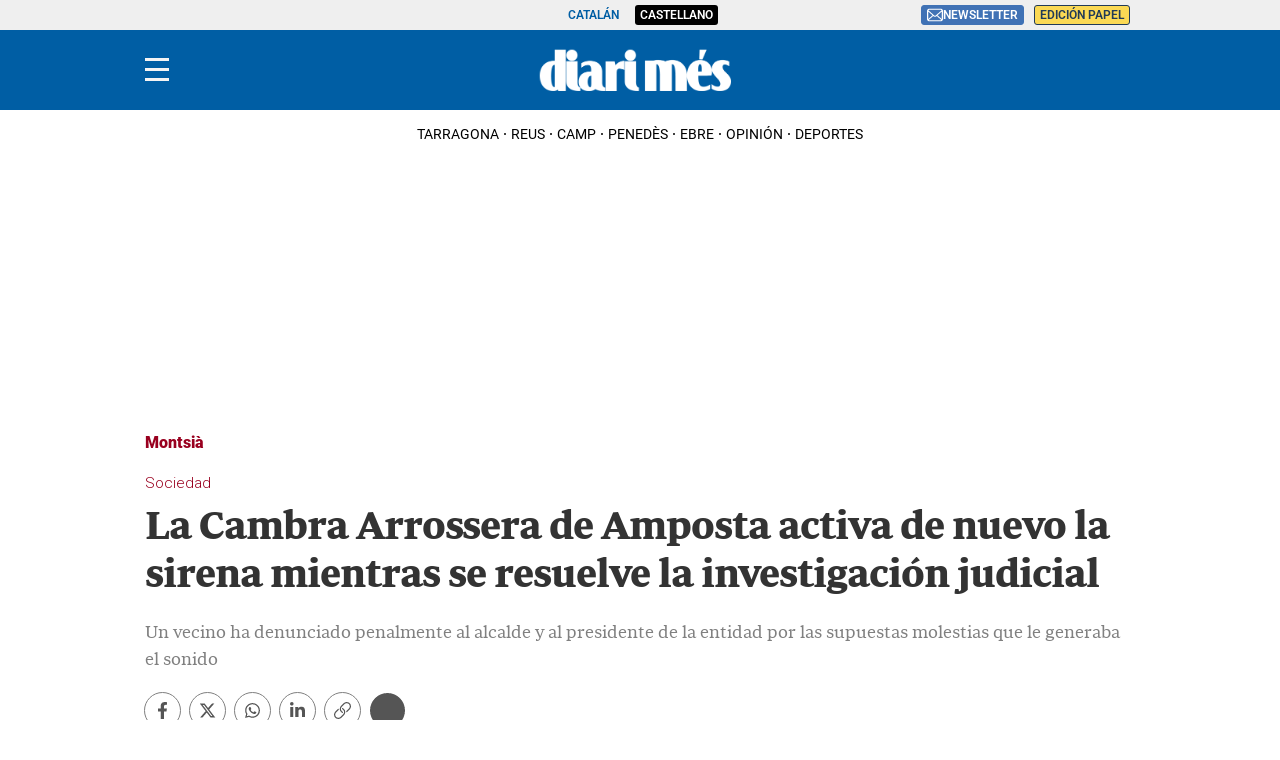

--- FILE ---
content_type: text/html; charset=UTF-8
request_url: https://www.diarimes.com/es/ebre/montsia/240409/cambra-arrossera-amposta-activa-nuevo-sirena-resuelve-investigacion-judicial_143094.html
body_size: 47533
content:
<!DOCTYPE html>
<html lang="es">

    <head>
        <meta http-equiv="Content-Type" content="text/html; charset=utf-8" />
        <meta name="viewport" content="width=device-width, initial-scale=1, maximum-scale=5.0">
                    

            
        
                                
            
              
    
                                                                
<title>La Cambra Arrossera de Amposta activa de nuevo la sirena mientras se resuelve la investigación judicial</title>
<meta name="title" content="La Cambra Arrossera de Amposta activa de nuevo la sirena mientras se resuelve la investigación judicial" />
<meta name="description" content="Un vecino ha denunciado penalmente al alcalde y el presidente de la entidad por|para las supuestas molestias que le generaba el sonido" />
<meta name="Keywords" content="castellano,cámara, arrocera, d, amposta, activa" />
<meta name="news_keywords" content="cámara, arrocera, d, amposta, activa" />
<link rel="canonical" href="https://www.diarimes.com/es/ebre/montsia/240409/cambra-arrossera-amposta-activa-nuevo-sirena-resuelve-investigacion-judicial_143094.html" />
<meta name="robots" content="index, follow,max-image-preview:large" />
<meta name="language" content="es" />
<meta name="date" content="2024-04-09T09:46:08Z"/>
<meta property="article:modified_time" content="2024-04-09T09:46:08Z" />
<meta property="article:published_time" content="2024-04-09T09:46:08Z" />
<meta name="DC.date.issued" content="2024-04-09T09:46:08Z"/>
<meta name="organization" content="Diari Més">
<meta property="article:section" content="Montsià" />
<meta property="article:author" content="ACN">

<meta property="fb:app_id" content="731129363698386">
<meta property="og:type" content="article" data-page-subject="true" />
<meta property="og:site_name" content="Diari Més"/>
<meta property="og:title" content="La Cambra Arrossera de Amposta activa de nuevo la sirena mientras se resuelve la investigación judicial" data-page-subject="true" />
<meta property="og:description" content="Un vecino ha denunciado penalmente al alcalde y al presidente de la entidad por las supuestas molestias que le generaba el sonido" data-page-subject="true" />
<meta property="og:image" content="https://imagenes.diarimes.com/files/og_thumbnail/uploads/2024/04/05/660ff12424ea1.webp" data-page-subject="true" />
<meta property="og:image:width" content="1200" />
<meta property="og:image:height" content="630" />
<meta property="og:article:published_time" content="2024-04-09T09:46:08Z" />
<meta property="og:locale" content="es"/>
<meta property="og:url" content="https://www.diarimes.com/es/ebre/montsia/240409/cambra-arrossera-amposta-activa-nuevo-sirena-resuelve-investigacion-judicial_143094.html" data-page-subject="true" />

<meta name="twitter:card" content="summary_large_image">
<meta name="twitter:site" content="@diarimes"/>
<meta name="twitter:creator" content="@diarimes"/>
<meta name="twitter:title" content="La Cambra Arrossera de Amposta activa de nuevo la sirena mientras se resuelve la investigación judicial" />
<meta name="twitter:description" content="Un vecino ha denunciado penalmente al alcalde y al presidente de la entidad por las supuestas molestias que le generaba el sonido" />
<meta name="twitter:image" content="https://imagenes.diarimes.com/files/og_thumbnail/uploads/2024/04/05/660ff12424ea1.webp" />
<meta name="twitter:image:alt" content="Un vecino ha denunciado penalmente al alcalde y al presidente de la entidad por las supuestas molestias que le generaba el sonido">
<meta name="twitter:image:src" content="https://imagenes.diarimes.com/files/og_thumbnail/uploads/2024/04/05/660ff12424ea1.webp">
<link rel="alternate" type="application/rss+xml" href="https://www.diarimes.com/es/rss/home.xml" />
<link rel="alternate" type="application/rss+xml" href="https://www.diarimes.com/es/rss/ebre/montsia.xml" />
                              <link href="https://www.diarimes.com/es/ebre/montsia/240409/cambra-arrossera-amposta-activa-nuevo-sirena-resuelve-investigacion-judicial_143094.html" rel="alternate" hreflang="es">
                                 <link href="https://www.diarimes.com/ca/ebre/montsia/240409/cambra-arrossera-d-amposta-activa-nou-sirena-mentre-resol-investigacio-judicial_143094.html" rel="alternate" hreflang="ca">
   <!-- Marfeel index meta-tags -->
<meta property="mrf:tags" content="layout:articulo" />
<meta property="mrf:tags" content="lastmodify:16" />
<meta property="mrf:tags" content="firma:ACN" />
<meta property="mrf:tags" content="fechapublicacion:2024-04-09" />
<meta property="mrf:tags" content="keyword:cámara;keyword:arrocera;keyword:d;keyword:amposta;keyword:activa" />
<meta property="mrf:tags" content="noticia_id:143094" />
<meta property="mrf:tags" content="mediatype:imagen" />
<meta property="mrf:tags" content="accesstype:abierto" />
<meta property="mrf:tags" content="seotag:" />
<meta property="mrf:tags" content="categoria:ebre" />
<meta property="mrf:tags" content="subcategoria:montsia" />
<meta property="mrf:tags" content="terciariacategoria:" />
<!-- end Marfeel index meta-tags -->
<link rel="preload" href="https://imagenes.diarimes.com/static/fonts/aeonikpro-bold-webfont.woff2" as="font" type="font/woff2" crossorigin>
<link rel="preload" href="https://imagenes.diarimes.com/static/fonts/PeriodicoText-Bd.woff2" as="font" type="font/woff2" crossorigin>
        
                    <link rel="stylesheet" type="text/css" href="/assets/screen.e98a7fa180dc6525a14e.css?1769082425"/>

                    <script type="application/ld+json">{"@context":"https:\/\/schema.org","@type":"NewsArticle","mainEntityOfPage":{"@type":"WebPage","@id":"https:\/\/www.diarimes.com\/es\/ebre\/montsia\/240409\/cambra-arrossera-amposta-activa-nuevo-sirena-resuelve-investigacion-judicial_143094.html"},"headline":"La Cambra Arrossera de Amposta activa de nuevo la sirena mientras se resuelve la investigaci\u00f3n judicial","alternativeHeadline":"Un vecino ha denunciado penalmente al alcalde y al presidente de la entidad <span class=\"revision\">por&nbsp;<\/span>las supuestas molestias que le generaba el sonido<br>","image":{"@type":"ImageObject","url":"https:\/\/imagenes.diarimes.com\/files\/og_thumbnail\/uploads\/2024\/04\/05\/660ff12424ea1.webp","width":1200,"height":630},"datePublished":"2024-04-09T11:46:08+02:00","dateModified":"2024-04-09T11:46:08+02:00","author":[{"@type":"Person","name":"ACN","jobTitle":"Journalist","url":"https:\/\/www.diarimes.com\/es\/autores\/acn-acn\/"}],"keywords":"","publisher":{"@type":"NewsMediaOrganization","name":"Diari M\u00e9s","url":"https:\/\/www.diarimes.com\/","logo":{"@type":"ImageObject","url":"https:\/\/imagenes.diarimes.com\/static\/img\/logo-diarimes-fons-blau.png","width":600,"height":135}},"description":"Un vecino ha denunciado penalmente al alcalde y el presidente de la entidad por|para las supuestas molestias que le generaba el sonido","articleSection":"Montsi\u00e0","articleBody":"El consejo rector de la Cambra Arrossera del Montsi\u00e0 decidi\u00f3 este lunes activar de nuevo la sirena horaria en las instalaciones de Amposta que un vecino ha denunciado penalmente a los juzgados por generarle, supuestamente, molestias..  El presidente de la entidad, \u00c0lex Morales, ha explicado que han tomado la decisi\u00f3n despu\u00e9s de que el Ayuntamiento les haya confirmado, de acuerdo con el informe del ingeniero municipal, que el aviso ac\u00fastico centenario no infringe ninguna normativa y a ra\u00edz de todas las muestras de apoyo&nbsp;vecinal recibidas. \u00abHemos decidido que, hasta que no haya ninguna resoluci\u00f3n judicial, la sirena volver\u00e1 a sonar cuatro veces al d\u00eda\u00bb, ha asegurado."}</script>
                    
      

    
    
                                                                
<script>
    var width = screen.width;
    function isMobileDevice(){
        if(typeof window.ontouchstart !== 'undefined' && width <= 1024){
            return 'mobile';
        }else{
            return 'desktop';
        }
    }
    var platform = isMobileDevice();

    function getCookie(name) {
        const value = `; ${document.cookie}`;
        const parts = value.split(`; ${name}=`);
        if (parts.length === 2) return parts.pop().split(';').shift();
    }

    dataLayer = (function(){
        var mediatypes = [];
                                                                                                        
        function getGenericModules(content, mediatypes){
            if(/Twitter/i.test(content)){
                if(mediatypes.indexOf("html_twitter") == -1)
                    mediatypes.push("html_twitter");
            }
            else if(/Facebook/i.test(content)){
                if(mediatypes.indexOf("html_facebook") == -1)
                    mediatypes.push("html_facebook");
            }
            else if(/Instagram/i.test(content)){
                if(mediatypes.indexOf("html_instagram") == -1)
                    mediatypes.push("html_instagram");
            }

            else if(/Flourish/i.test(content)){
                if(mediatypes.indexOf("html_flourish") == -1)
                    mediatypes.push("html_flourish");
            }
            else if(/Genially/i.test(content)){
                if(mediatypes.indexOf("html_genially") == -1)
                    mediatypes.push("html_genially");
            }
            else if(/Spotify/i.test(content)){
                if(mediatypes.indexOf("html_spotify") == -1)
                    mediatypes.push("html_spotify");
            }
            else if(/Tiktok/i.test(content)){
                if(mediatypes.indexOf("html_tiktok") == -1)
                    mediatypes.push("html_tiktok");
            }
            else{
                if(mediatypes.indexOf("html_embed") == -1)
                    mediatypes.push("html_embed");
            }
            return mediatypes;
        }

        
        
        if(1 >= 1 || 0 >= 1 || 0 >= 1)
            mediatypes.push("imagen");
        if(0 >= 1 || 0 >= 1)
            mediatypes.push("video");
        if(0 >= 1)
            mediatypes.push("galeria");
        if(0 >= 1)
            mediatypes.push("minuto_a_minuto");
        if(0 >= 1)
            mediatypes.push("h2");
        if(0 >= 1)
            mediatypes.push("cita");
        if(0 >= 1)
            mediatypes.push("encuesta");

                
        return [{
            "sponsored": "0",
            "ads_enabled": "1",
            "layout": "articulo",
            "categoria": "ebre",
            "subcategoria": "montsia",
            "terciariacategoria": "",
            "lastmodify": "16",
            "createdby": "16",
            "firma": "ACN",
            "fechapublicacion": "2024-04-09 11:46:08",
            "keyword": "",
            "noticia_id": "143094",
            "mediatype": mediatypes,
            "seotag": "",
            "user_logged": getCookie("cuser") ? 1 : 0,
            "user_id": getCookie("cuser") || "",
            "gaid": getCookie("_ga"),
            "su": getCookie("_SUIPROMETEO"),
            "fechadeactualizacion":"2024-04-09 11:44:04",
            "ga_page_host": "diarimes.com",
            'accesstype': "abierto",
            "idioma": "es",
            "platform": platform
        }];
    })();
</script>
<script type="text/javascript">   
    (function () {   
        window.Prometeo_now = Date.now();   
        let loaded = false;   
        const MEDIA_ID = "1201";   
        const USER_COOKIE = "cuser";
        
        function getCookie(name) {   
            const cookie = document.cookie   
            .split('; ')   
            .find((row) => row.startsWith(`${name}=`));   
            
            return cookie ? cookie.slice(name.length + 1) : null;   
        }

        const dataLayerObject = dataLayer && dataLayer[0] || {};   
        
        window._PROMETEO_MEDIA_CONFIG = window._PROMETEO_MEDIA_CONFIG || {};   
        window._PROMETEO_MEDIA_CONFIG.trackEvents = function(){};   
        
        window._PROMETEO_MEDIA_CONFIG.siteId = MEDIA_ID;   
        window._PROMETEO_MEDIA_CONFIG.author = dataLayerObject.firma || "" ;   
        window._PROMETEO_MEDIA_CONFIG.author_id = dataLayerObject.createdBy || "" ; 
        window._PROMETEO_MEDIA_CONFIG.publish_time = dataLayerObject.fechadeactualizacion || "";   
        window._PROMETEO_MEDIA_CONFIG.article_id = dataLayerObject.noticia_id || "";   
        window._PROMETEO_MEDIA_CONFIG.content_type = dataLayerObject.layout || "";   
        window._PROMETEO_MEDIA_CONFIG.section = dataLayerObject.categoria || "";   
        window._PROMETEO_MEDIA_CONFIG.category_3 = dataLayerObject.terciariacategoria ||"" ;   
        window._PROMETEO_MEDIA_CONFIG.tags = dataLayerObject.seotag ||"" ;   
        window._PROMETEO_MEDIA_CONFIG.actual_block = (dataLayerObject.layout == 'articulo') ? "block_1" || null : null;   
        window._PROMETEO_MEDIA_CONFIG.sub_section = dataLayerObject.subcategoria || "";   
        window._PROMETEO_MEDIA_CONFIG.accesstype = dataLayerObject.accesstype ||"";

        window._PROMETEO_MEDIA_CONFIG.userId = getCookie(USER_COOKIE);   
        window._PROMETEO_MEDIA_CONFIG.cuser = USER_COOKIE;   
        
        window._PROMETEO_MEDIA_CONFIG.thumbnail_image = document.querySelectorAll('meta[property="og:image"]')[0].content.replace(/\/files\/image_([^\/]*)\/files\/redes_([^\/]*)\//,"/files/image_640_480/") || "";   
        window._PROMETEO_MEDIA_CONFIG.url = window.location.href;
        function loadPrometeoScript() {   
            if (loaded) return;   
            
            var env = document.URL.includes("pr_debug") ? "beta" : "pro";   
            var e = document.createElement('script');   
            var n = document.getElementsByTagName('script')[0];   
            e.type = 'text/javascript';   
            e.async = true;   
            e.src = 'https://dkumiip2e9ary.cloudfront.net/js/prometeo-media/'+ env +'/prometeov2.js';   
            n.parentNode.insertBefore(e, n);   
            loaded = true;   
        }
        loadPrometeoScript();                    
    })();   
</script>
<script type="text/javascript">
window.didomiConfig = {
  languages: {
    enabled: ['es'],
    default: 'es'
  }
};
</script>
<script type="text/javascript">
   if (!window.didomiConfig) {
      window.didomiConfig = {};
   }
   if (!window.didomiConfig.notice) {
      window.didomiConfig.notice = {};
   }
   if (!window.didomiConfig.app) {
     window.didomiConfig.app = {};
   }

   // time in seconds pay to reject should be valid. In this example, one day in seconds is 86400.
   window.didomiConfig.app.deniedConsentDuration = 86400; 
   window.didomiConfig.notice.enable = false;
</script>
<script type="text/javascript">window.gdprAppliesGlobally=true;(function(){function a(e){if(!window.frames[e]){if(document.body&&document.body.firstChild){var t=document.body;var n=document.createElement("iframe");n.style.display="none";n.name=e;n.title=e;t.insertBefore(n,t.firstChild)}
else{setTimeout(function(){a(e)},5)}}}function e(n,r,o,c,s){function e(e,t,n,a){if(typeof n!=="function"){return}if(!window[r]){window[r]=[]}var i=false;if(s){i=s(e,t,n)}if(!i){window[r].push({command:e,parameter:t,callback:n,version:a})}}e.stub=true;function t(a){if(!window[n]||window[n].stub!==true){return}if(!a.data){return}
var i=typeof a.data==="string";var e;try{e=i?JSON.parse(a.data):a.data}catch(t){return}if(e[o]){var r=e[o];window[n](r.command,r.parameter,function(e,t){var n={};n[c]={returnValue:e,success:t,callId:r.callId};a.source.postMessage(i?JSON.stringify(n):n,"*")},r.version)}}
if(typeof window[n]!=="function"){window[n]=e;if(window.addEventListener){window.addEventListener("message",t,false)}else{window.attachEvent("onmessage",t)}}}e("__tcfapi","__tcfapiBuffer","__tcfapiCall","__tcfapiReturn");a("__tcfapiLocator");(function(e){
  var t=document.createElement("script");t.id="spcloader";t.type="text/javascript";t.async=true;t.src="https://sdk.privacy-center.org/"+e+"/loader.js?target="+document.location.hostname;t.charset="utf-8";var n=document.getElementsByTagName("script")[0];n.parentNode.insertBefore(t,n)})("6e7011c3-735d-4a5c-b4d8-c8b97a71fd01")})();</script>

            
        <script>
            !function(){window.hb_now=Date.now();var e=document.getElementsByTagName("script")[0],t="https://hb.20m.es/stable/config/xk.diarimes.com/desktop-mobile.min.js";window.location.search.match(/hb_test=true/)&&(t=t.replace("/stable/","/test/"));var n=document.createElement("script");n.async=!0,n.src=t,e.parentNode.insertBefore(n,e)}();
        </script>    
    
    <script type="text/javascript" src="https://www.gstatic.com/firebasejs/7.9.1/firebase-app.js" defer=""></script>
<script type="text/javascript" src="https://www.gstatic.com/firebasejs/7.9.1/firebase-messaging.js" defer=""></script>
<script type="text/javascript" async="" src="https://dkumiip2e9ary.cloudfront.net/js/prometeo-media/pro/prometeo-firebase.js"></script>
<script>
    document.addEventListener('DOMContentLoaded', function() {
        $('.c-header__aside--language__content .c-header__aside__link').map((i, e) => {
            var l = $(e).data('value');
            var k = $(`link[rel="alternate"][hreflang="${l === 'cat' ? 'ca' : l}"]`);
            k.length && $(e).attr('href', k.attr('href'));
        });  
    });
</script>
<!-- Google Tag Manager --> 
<script>
    (function(w,d,s,l,i){w[l]=w[l]||[];w[l].push({'gtm.start': new Date().getTime(),event:'gtm.js'});
    var f=d.getElementsByTagName(s)[0], j=d.createElement(s),dl=l!='dataLayer'?'&l='+l:'';
    j.async=true;j.src= 'https://www.googletagmanager.com/gtm.js?id='+i+dl;
    f.parentNode.insertBefore(j,f);
    })
    (window,document,'script','dataLayer','GTM-P3BNRJ4L');
</script>
<!-- End Google Tag Manager -->
    
        <script type="text/javascript" src="/assets/article.bundle.js?1769082425" defer></script>



    <script type="text/javascript">
!function(){"use strict";function e(e){var t=!(arguments.length>1&&void 0!==arguments[1])||arguments[1],c=document.createElement("script");c.src=e,t?c.type="module":(c.async=!0,c.type="text/javascript",c.setAttribute("nomodule",""));var n=document.getElementsByTagName("script")[0];n.parentNode.insertBefore(c,n)}!function(t,c){!function(t,c,n){var a,o,r;n.accountId=c,null!==(a=t.marfeel)&&void 0!==a||(t.marfeel={}),null!==(o=(r=t.marfeel).cmd)&&void 0!==o||(r.cmd=[]),t.marfeel.config=n;var i="https://sdk.mrf.io/statics";e("".concat(i,"/marfeel-sdk.js?id=").concat(c),!0),e("".concat(i,"/marfeel-sdk.es5.js?id=").concat(c),!1)}(t,c,arguments.length>2&&void 0!==arguments[2]?arguments[2]:{})}(window,3447,{} /*config*/)}();
</script>
<script async src="https://www.googletagmanager.com/gtag/js?id=GTM-PZHKVC6"></script> <script> window.dataLayer = window.dataLayer || []; function gtag(){dataLayer.push(arguments);} gtag('js', new Date()); gtag('config', 'GTM-PZHKVC6'); </script>
<script>
document.addEventListener('DOMContentLoaded', function() {
    const i = document.getElementsByClassName('img-tracking');
    if(i.length == 1 && i[0].getAttribute('src') == '')
        i[0].setAttribute('src', "/track/pageviews/article-" + _PROMETEO_MEDIA_CONFIG.article_id);
});
</script>
<script>
function fixLang(e) {
    let lang= $('html').attr('lang');
    let regex = /https:\/\/www\.diarimes\.com\/(?!es\/|ca\/)([^ ]+)/g;
    let fx = e.attr('href').replace(regex, 'https://www.diarimes.com/' + lang + '/$1');
    e.attr('href', fx);
    return fx;
}
document.addEventListener('DOMContentLoaded', function() {
    fixLang($('a.c-icon-facebook'));
    fixLang($('a.c-icon-twitter'));
    $('a.c-icon-whatsapp').map((i, e) => fixLang($(e)));
});
</script>
       <script type="text/javascript">
    window._taboola = window._taboola || [];
    let canonicalURL = window.location.href;
    const linkCanonical = document.querySelector('link[rel="canonical"]');
    
    if (linkCanonical) {
        canonicalURL = linkCanonical.getAttribute('href');
    }

    _taboola.push({
        article:'auto',
        url: canonicalURL
    });
    
    !function (e, f, u, i) {
        if (!document.getElementById(i)){
            e.async = 1;
            e.src = u;
            e.id = i;
            f.parentNode.insertBefore(e, f);
        }
    }(document.createElement('script'), document.getElementsByTagName('script')[0], '//cdn.taboola.com/libtrc/segrenetwork-diarimescomes/loader.js', 'tb_loader_script');
    
    if(window.performance && typeof window.performance.mark == 'function'){
        window.performance.mark('tbl_ic');
    }
</script>

                
                <script type="application/ld+json">[{"@context":"http:\/\/schema.org","@type":"BreadcrumbList","itemListElement":[{"@type":"ListItem","item":{"@id":"https:\/\/www.diarimes.com\/es","name":"Diari M\u00e9s","@type":"CollectionPage"},"position":1},{"@type":"ListItem","item":{"@id":"https:\/\/www.diarimes.com\/es\/ebre","name":"Ebre","@type":"CollectionPage"},"position":2},{"@type":"ListItem","item":{"@id":"https:\/\/www.diarimes.com\/es\/ebre\/montsia","name":"Montsi\u00e0","@type":"CollectionPage"},"position":3},{"@type":"ListItem","item":{"@id":"https:\/\/www.diarimes.com\/es\/ebre\/montsia\/240409\/cambra-arrossera-amposta-activa-nuevo-sirena-resuelve-investigacion-judicial_143094.html","name":"La Cambra Arrossera de Amposta activa de nuevo la sirena mientras se resuelve la investigaci\u00f3n judicial","@type":"ItemPage"},"position":4}]}]</script>
        <script type="text/javascript" src="/assets/video.bundle.js?1769082425" defer></script>
                            

        
<link rel="apple-touch-icon" sizes="180x180" href="/static/img/apple-touch-icon.png">
<link rel="icon" type="image/png" sizes="32x32" href="/static/img/favicon-32x32.png">
<link rel="icon" type="image/png" sizes="192x192" href="/static/img/android-chrome-192x192.png">
<link rel="icon" type="image/png" sizes="16x16" href="/static/img/favicon-16x16.png">
<link rel="preconnect" href="https://fonts.googleapis.com">
<link rel="preconnect" href="https://fonts.gstatic.com" crossorigin>
<link href="https://fonts.googleapis.com/css2?family=Merriweather:ital,wght@0,300;0,400;1,300;1,400;1,700&family=Roboto:wght@300&display=swap" rel="stylesheet">

<script type="text/javascript"src="https://cdns.gigya.com/js/gigya.js?apiKey=4_NCKVxUwzdZiPrg4Kt8o8qw" defer>{lang: 'es',sessionExpiration: -2,}</script>
<script type="application/ld+json">
{
    "@context":"http://schema.org",
    "@type":"NewsMediaOrganization",
    "url": "https://www.diarimes.com/",
    "name":"Diari Més",
    "image":{
        "@type":"ImageObject",
        "url":"https://imagenes.diarimes.com/static/img/logo-diarimes-fons-blau.png",
        "height":600,
        "width":137
    }
}
</script>
<script>

document.addEventListener("DOMContentLoaded", function(event) {

 

    var elem = document.getElementsByClassName('js-add-sticky');

 

    for (let index = 0; index < elem.length; index++) {

        elem[index].parentElement.parentElement.classList.add('u-sticky');

        elem[index].parentElement.parentElement.parentElement.classList.add("u-flex-grow");

        elem[index].parentElement.parentElement.parentElement.parentElement.classList.add("u-flex");

    }

 

  });

</script>
<style>
    @font-face {
        font-family: Periodico Display;
        src: local(PeriodicoDisplay-SmBdIt),
        url(https://imagenes.diarimes.com/static/fonts/PeriodicoDisplay-SmBdIt.woff2) format("woff2"),
        url(https://imagenes.diarimes.com/static/fonts/PeriodicoDisplay-SmBdIt.woff) format("woff"),
        url(https://imagenes.diarimes.com/static/fonts/PeriodicoDisplay-SmBdIt.ttf) format("truetype");
        font-weight: 600;
        font-style: italic;
        font-stretch: normal;
    }
 .c-header__gigya-link {padding:0 5px 10px 5px}
 .c-header .c-icon {padding:0;min-width:34px;}
 .c-header__aside__link--suscripcion:hover {background: #ffc65c;cursor:pointer;}
 @media (min-width: 768px){.c-detail__body>:not(.full) {max-width: 640px;}}
 .c-detail__comments {max-width: 640px;margin-left: auto;margin-right: auto;margin-top: 80px;}
 .c-error__cta {background-color:#054464;width: 150px;}
 .c-error__subtitle {font-size: 24px;padding-top: 20px;}
 .c-error__title {font-size: 40px;color:#005eac;}
 .c-error {padding-top: 40px;}
 .c-error__txt {max-width: 100%;} 
 .o-list .c-title {font-size: 26px;}
 .c-detail__media__credit {display:inline;}
 .c-detail__gallery__content__description {font-family: Merriweather,sans-serif;}
 .c-static__body p {padding:0px;}
 .c-static__body>h2 {padding-top: 20px;}
 .button-subscription {font-size: 16px;line-height: inherit;background-color: #4072b5;border: none;outline: none;cursor: pointer;padding: 3px;border-radius: 3px;color: #fff;}
 .c-footer {position: relative; clear: both; padding:20px; margin-top:20px; padding-bottom: 90px;}
 .c-footer .o-container { margin: 0 auto; max-width: 100%; display: flex; flex-direction: column; align-items: flex-start; padding:0; }
 .c-footer__top { display: flex; flex-direction: column; }			
 .c-footer__brand { display: flex; flex-direction: column; margin-bottom: 20px; color:#FFF; }
 .c-footer__info { margin-bottom:20px; }
 .c-footer__copyright {	margin-bottom:20px; flex-direction:column; align-items: flex-start;	}
 .c-footer__copyright__txt { font-size: 12px; line-height: 20px; font-family: "Merriweather", sans-serif; color:#FFF; }
 .c-footer__copyright__txt a { color:#FFF;	}
 .c-footer__share, .c-footer__app {	display: flex; flex-direction: row; align-items: center; width: 100%; gap:10px; }	
 .c-footer__share__nav { display: flex;	gap: 10px; width:100%; }
 .c-footer__share a { width: 26px; height: 26px; display: inline-block; color:#FFF; text-align: center; }
 .c-footer__share a svg { height:100%; }	
 .c-footer__share__item--twitter { transform: translate(-4px,0);	}		
 .c-footer__links { font-size: 14px;	line-height: 20px; width:100%; }
 .c-footer__nav { border-top: 1px solid #fff; padding: 20px; display: flex; flex-direction: column;	gap:20px; align-items: flex-start; justify-content:flex-start; }
 .c-footer__nav__title { font-weight: 700; text-transform: uppercase; }
 .c-footer__nav__list { display: flex; flex-direction: column; gap:5px; }
 .c-footer__nav a { color: #fff; display: block; font-family: "Merriweather", sans-serif; text-transform: none; }
.c-footer__colaborators .o-container { flex-direction: column; gap:10px; justify-content: flex-start; }
 .c-footer__colaborators .single-colaborators { display: flex; gap: 10px; max-width: 990px; flex-wrap: wrap; }

 @media (min-width: 768px) {
    .c-detail__body>:not(.full) {max-width: 670px;}
    .c-footer {	padding:40px 0 90px;}
    .c-footer .o-container { max-width:990px; flex-direction:row; }
    .c-footer__top { flex-direction: row; }
    .c-footer__info { width:45%; margin-bottom:0; }
    .c-footer__copyright { margin-bottom:36px; }
    .c-footer__share { padding-bottom:15px; }
    .c-footer__links { display:grid; grid-template-columns:repeat(3, 1fr); }
    .c-footer__nav { border-top: 0; }
    .c-footer__colaborators { display: flex; flex-direction: column; margin: 0 auto; justify-content: center; align-items: center; max-width: 990px; }
    .c-footer__colaborators .single-colaborators { display: flex; gap: 40px; max-width: 990px; flex-wrap: wrap; }
    .c-footer__colaborators .o-container { flex-direction: column; align-items: center; gap: 40px; }
    .c-footer__colaborators .o-container .biglogo { max-width: 500px; width: 100%; }
    .c-footer__app svg { height: 28px; }
    .c-footer__share__nav { gap: 7px; }
 }
.c-article--icon .c-article__thumb picture:before {cursor:pointer}
.c-article__title a:before{z-index:2;} 
.c-article.size-1 .c-article__title {--font-size: 42px;--line-height: 46px;}
.c-article.size-2 .c-article__title {--font-size: 40px;--line-height: 44px;}
.c-article.size-3 .c-article__title {--font-size: 38px;--line-height: 42px;}
.c-article.size-4 .c-article__title {--font-size: 36px;--line-height: 40px;}
.c-article.size-5 .c-article__title {--font-size: 34px;--line-height: 38px;}
.c-article.size-6 .c-article__title {--font-size: 32px;--line-height: 36px;}
.c-article.size-7 .c-article__title {--font-size: 30px;--line-height: 34px;}
.c-article.size-8 .c-article__title {--font-size: 28px;--line-height: 32px;}
.c-article.size-9 .c-article__title {--font-size: 26px;--line-height: 30px;}
.c-article.size-10 .c-article__title {--font-size: 24px;--line-height: 28px;}
.c-article.size-11 .c-article__title {--font-size: 22px;--line-height: 26px;}
.c-article.size-12 .c-article__title {--font-size: 20px;--line-height: 24px;}
.c-widget__sport {font-size:14px;}
.c-article--bg-color.bg-color-1 {--article-bg: #99001f;}
.c-article--bg-color.bg-color-4 {--article-bg: #dd6738;}
.c-article--opinion.size-10 .c-article__title {--font-size: 20px !important;--line-height: 24px;}
.opinio-listing .c-article__title .c-article__title {font-style: italic;}
.c-score__goal {font-size:14px;}
.c-detail__tags__title {line-height:normal;}
.c-article--lateral {--thumb-width: 140px;}
.c-article__related__title {font-size: 15px;}
</style>
            
<link rel="shortcut icon" type="image/x-icon" href="/favicon.ico">
<script>
(function () {
  const isDebug = window.location.search.includes('cuser_debug=true');
  const debugStyles = `display: inline-block; color: #fff; background: blue; padding: 1px 4px; border-radius: 3px`;

  const loginScreenSet = 'Default-RegistrationLogin';
  const loginStartScreen = 'gigya-login-screen';
  const registerStartScreen = 'gigya-register-screen';

  const profileUpdateScreenSet = 'Default-ProfileUpdate';
  const profileUpdateStartScreen = 'gigya-update-profile-screen';

  const loginContainerId = 'formLogin';

  const cookieName = 'cuser';
  const cookieDomain = '.diarimes.com';

  let UID = null;
  let profile = null;

  const debug = function (message) {
    if (!isDebug) return;
    console.log('%cCUSER', debugStyles, message);
  };

  const getUserData = function () {
    return profile
      ? {
          reg_id: UID,
          email: profile.email,
          firstName: profile.firstName || '',
          lastName: profile.lastName || '',
          gender: profile.gender || '',
        }
      : {};
  };

  const setClientEncrypt = function () {
    if (!window._PROMETEO_MEDIA_CONFIG || typeof window._PROMETEO_MEDIA_CONFIG.setClientEncript !== 'function') {
      document.addEventListener('prometeo_ready', setClientEncrypt);
      return;
    }

    const data = getUserData();
    window._PROMETEO_MEDIA_CONFIG.setClientEncript(data);
    debug(`Prometeo setClientEncript: ${JSON.stringify(data)}`);
  };

  const showLogin = function () {
    window.gigya.accounts.showScreenSet({
      startScreen: loginStartScreen,
      screenSet: loginScreenSet,
    });
  };

  const showRegister = function () {
    window.gigya.accounts.showScreenSet({
      startScreen: registerStartScreen,
      screenSet: loginScreenSet,
    });
  };

  const showProfileUpdate = function () {
    window.gigya.accounts.showScreenSet({
      startScreen: profileUpdateStartScreen,
      screenSet: profileUpdateScreenSet,
    });
  };

  const logout = function () {
    window.gigya.accounts.logout();
  };

  const showLoggedUser = function (account) {
    UID = account.UID;
    profile = account.profile;

    debug(`Logged user ${profile.email}`);

    document.cookie = `${cookieName}=${UID}; domain=${cookieDomain}; path=/; max-age=31536000`;
    setClientEncrypt();

    const formLogin = document.querySelector('#' + loginContainerId);
    if (formLogin) {
      formLogin.innerHTML = `
        <p class="c-header__gigya-username">Hola ${profile.username}</p>
        <button id="updateProfileBtn" class="c-header__gigya-link">Modificar mi perfil</button>
        <button id="logoutBtn" class="c-header__gigya-link">Salir</button>
      `;
    }

    const buttonUser = document.getElementById("gigyaLogin");
    if(buttonUser){
      buttonUser.innerHTML = `
        <svg xmlns="http://www.w3.org/2000/svg" xmlns:xlink="http://www.w3.org/1999/xlink" id="Capa_1" data-name="Capa 1" viewBox="0 0 21.98 18" style="width: 34px; height: 24px;">
          <defs>
            <style>.cls-1 {fill: url(#Degradado_sin_nombre_13);} .cls-2 {fill: url(#Degradado_sin_nombre_13-2);}</style>
            <linearGradient id="Degradado_sin_nombre_13" data-name="Degradado sin nombre 13" x1="3.98" y1="9" x2="21.98" y2="9" gradientUnits="userSpaceOnUse"><stop offset="0" stop-color="#57cc7c"/><stop offset=".15" stop-color="#67d07c"/><stop offset=".44" stop-color="#91dc7d"/><stop offset=".84" stop-color="#d4ef7e"/><stop offset="1" stop-color="#f2f87f"/></linearGradient>
            <linearGradient id="Degradado_sin_nombre_13-2" data-name="Degradado sin nombre 13" x1="0" y1="7.55" x2="6.92" y2="7.55" xlink:href="#Degradado_sin_nombre_13"/>
          </defs>
          <path class="cls-1" d="m12.98,9c2.49,0,4.5-2.01,4.5-4.5S15.47,0,12.98,0s-4.5,2.01-4.5,4.5c0,2.48,2.02,4.49,4.5,4.5Zm0,2.25c-2.98,0-9,1.52-9,4.5v2.25h18v-2.25c0-2.98-6.02-4.5-9-4.5Z"/>
          <path class="cls-2" d="m.25,7.8c.18,0,.37.01.55.05,1.41.29,2.36,1.43,2.41,2.87,0,.06,0,.11.03.16.07.1.16.15.28.11.15-.04.18-.16.19-.3.06-1.21.63-2.08,1.72-2.62.37-.18.77-.27,1.18-.28.19,0,.31-.1.31-.25,0-.15-.1-.24-.3-.25-1.06-.05-1.89-.51-2.46-1.41-.3-.46-.44-.97-.45-1.52,0-.12-.04-.22-.16-.27-.1-.04-.18-.01-.25.05-.07.06-.07.15-.08.24-.03.77-.3,1.44-.84,2-.56.58-1.26.87-2.06.9-.09,0-.18,0-.24.08-.06.07-.09.16-.05.25.04.11.13.16.24.16Z"/>
        </svg>
      `;
    }
  };

  const showAnonymousUser = function () {
    UID = null;
    profile = null;

    debug('Anonymous user');

    document.cookie = `${cookieName}=; domain=${cookieDomain}; path=/; max-age=0`;

    const formLogin = document.querySelector('#' + loginContainerId);
    if (formLogin) {
      formLogin.innerHTML = `
        <button id="registerBtn" class="c-header__gigya-link">Registrarse</button>
        <button id="loginBtn" class="c-header__gigya-link">Acceder</button>
      `;
    }

    const buttonUser = document.getElementById("gigyaLogin");
    if(buttonUser){
      buttonUser.innerHTML = `
        <svg xmlns="http://www.w3.org/2000/svg" xmlns:xlink="http://www.w3.org/1999/xlink" id="Capa_1" data-name="Capa 1"  viewBox="0 0 21.98 18" style="width: 34px; height: 24px;">
          <g fill="#ffffff">
            <path d="m12.98,9c2.49,0,4.5-2.01,4.5-4.5S15.47,0,12.98,0s-4.5,2.01-4.5,4.5c0,2.48,2.02,4.49,4.5,4.5Zm0,2.25c-2.98,0-9,1.52-9,4.5v2.25h18v-2.25c0-2.98-6.02-4.5-9-4.5Z"/>
          </g>
        </svg>
      `;
    }
  };

  const updateUserLoginStatus = function () {
    window.gigya.accounts.getAccountInfo({
      callback: function getAccountInfoResponse(response) {
        response.errorCode === 0 ? showLoggedUser(response) : showAnonymousUser();
      },
      extraProfileFields: 'username',
    });
  };

  document.addEventListener('DOMContentLoaded', function () {
    const formLogin = document.querySelector('#' + loginContainerId);
    if (formLogin) {
      formLogin.addEventListener('click', function (e) {
        if (e.target.id === 'registerBtn') return showRegister();
        if (e.target.id === 'loginBtn') return showLogin();
        if (e.target.id === 'updateProfileBtn') return showProfileUpdate();
        if (e.target.id === 'logoutBtn') return logout();
      });
    }

    window.gigya.accounts.addEventHandlers({
      onLogin: updateUserLoginStatus,
      onLogout: showAnonymousUser,
    });

    updateUserLoginStatus();
  });
})();
</script>
    </head>
    <body     class="article-page"
>
                    <!-- Google Tag Manager (noscript) -->
<noscript><iframe src="https://www.googletagmanager.com/ns.html?id=GTM-PZHKVC6"
height="0" width="0" style="display:none;visibility:hidden"></iframe></noscript>
<!-- End Google Tag Manager (noscript) -->
                            <div id="x01" class="c-add-wall c-add-wall-top henneoHB_desktop henneoHB_mobile"></div>
        
                                                    
<header class="c-header">
    <aside class="c-header__aside c-header__aside--language">
        <div class="o-container">
            <div class="c-header__aside--language__content">
                                <a class="c-header__aside__link" data-value="cat" href="/ca/ebre/montsia/"><span>Catalán</span></a>
                <a class="c-header__aside__link active" data-value="es" href=""><span>Castellano</span></a>
                  
            </div>

            <div class="c-header__aside--links__content">
                <a class="c-header__aside__link c-header__aside__link--newsletter" href="https://www.diarimes.com/es/newsletters.html">
                    <span class="c-header__aside__icon">
                        <svg height="16" xmlns="http://www.w3.org/2000/svg" xmlns:xlink="http://www.w3.org/1999/xlink" version="1.1" id="_x32_" viewBox="0 0 512 512" xml:space="preserve">
                            
                            <g>
                                <path fill="white" d="M510.678,112.275c-2.308-11.626-7.463-22.265-14.662-31.054c-1.518-1.915-3.104-3.63-4.823-5.345   c-12.755-12.818-30.657-20.814-50.214-20.814H71.021c-19.557,0-37.395,7.996-50.21,20.814c-1.715,1.715-3.301,3.43-4.823,5.345   C8.785,90.009,3.63,100.649,1.386,112.275C0.464,116.762,0,121.399,0,126.087V385.92c0,9.968,2.114,19.55,5.884,28.203   c3.497,8.26,8.653,15.734,14.926,22.001c1.59,1.586,3.169,3.044,4.892,4.494c12.286,10.175,28.145,16.32,45.319,16.32h369.958   c17.18,0,33.108-6.145,45.323-16.384c1.718-1.386,3.305-2.844,4.891-4.43c6.27-6.267,11.425-13.741,14.994-22.001v-0.064   c3.769-8.653,5.812-18.171,5.812-28.138V126.087C512,121.399,511.543,116.762,510.678,112.275z M46.509,101.571   c6.345-6.338,14.866-10.175,24.512-10.175h369.958c9.646,0,18.242,3.837,24.512,10.175c1.122,1.129,2.179,2.387,3.112,3.637   L274.696,274.203c-5.348,4.687-11.954,7.002-18.696,7.002c-6.674,0-13.276-2.315-18.695-7.002L43.472,105.136   C44.33,103.886,45.387,102.7,46.509,101.571z M36.334,385.92V142.735L176.658,265.15L36.405,387.435   C36.334,386.971,36.334,386.449,36.334,385.92z M440.979,420.597H71.021c-6.281,0-12.158-1.651-17.174-4.552l147.978-128.959   l13.815,12.018c11.561,10.046,26.028,15.134,40.36,15.134c14.406,0,28.872-5.088,40.432-15.134l13.808-12.018l147.92,128.959   C453.137,418.946,447.26,420.597,440.979,420.597z M475.666,385.92c0,0.529,0,1.051-0.068,1.515L335.346,265.221L475.666,142.8   V385.92z"/>
                            </g>
                        </svg>
                        Newsletter
                    </span>
                </a>
                <a class="c-header__aside__link c-header__aside__link--suscripcion" href="https://www.diarimes.com/es/edicion-papel/">
                    <span>Edición papel</span>
                </a>                   
            </div>      
        </div>
    </aside>
    <div class="o-container">
     <button class="c-header__nav-btn" data-type="menu" aria-label="Menu" >
            <div class="hamburger-box">
                <div class="hamburger-inner"></div>
            </div>
            <span class="sr-only">Menú</span>

        </button>
               <span class="c-header__brand">
                   <a href="https://www.diarimes.com" title="Diari Més" class="c-header__brand">
                 <svg xmlns="http://www.w3.org/2000/svg" xmlns:xlink="http://www.w3.org/1999/xlink" width="191" height="42" viewBox="0 0 980 215">
                    <image id="Capa_1" data-name="Capa 1" x="2" y="2" width="100%" height="100%" xlink:href="[data-uri]" style="&#10;    fill: red;&#10;"/>
                </svg>
                <span class="sr-only">Diari Més</span>  
            </a>
               </span>
               <div class="c-header__user">
            <div style="display: none" id="gigyaContainer" class="c-header__gigya">
                <div id="formLogin"></div>
            </div>
            <button class="c-icon" id="gigyaLogin">
                <span class="sr-only">Login</span>
            </button>
        </div>

        <script src="https://ajax.googleapis.com/ajax/libs/jquery/3.6.3/jquery.min.js"></script>
        <script>
            $(document).ready(function(){
                $("#gigyaLogin").click(function(){
                    $("#gigyaContainer").toggle();
                });
            });
        </script>
    </div>
</header>
<div class="c-header__nav-bottom-container">
    <div><nav class="c-header__nav c-header__nav-bottom">
    
<a href="https://www.diarimes.com/es/tarragona/" title="Tarragona">TARRAGONA</a><a href="https://www.diarimes.com/es/reus/" title="Reus">REUS</a><a href="https://www.diarimes.com/es/camp-tarragona/" title="Camp de Tarragona">CAMP</a><a href="https://www.diarimes.com/es/penedes/" title="Penedès">PENEDÈS</a><a href="https://www.diarimes.com/es/ebre/" title="Ebre">EBRE</a><a href="https://www.diarimes.com/es/opinion/" title="Opinión">OPINIÓN</a><a href="https://www.diarimes.com/es/deportes/" title="Deportes">DEPORTES</a></nav></div>
</div>

                <nav class="c-nav">
            <div class="o-container">
                                    <div><div class="c-nav__wrap">
    <form action="/es/search/" class="c-nav__wrap__search" target="_top">
        <input type="text" name="query" id="search_input" placeholder="Buscar...">
        <button class="btn" type="submit">
            <span>Buscar</span>
        </button>
    </form>
    <div class="c-nav__wrap__menu" aria-label="Menú principal" role="navigation" itemscope="itemscope" itemtype="https://schema.org/SiteNavigationElement">
        <ul role="menu">
            
            
            
            
            
        <li class="c-nav__highlight " itemprop="name" role="menuitem">
            
                
            <a class="c-nav__hightlight__item " itemprop="url" href="https://www.diarimes.com/es/edicion-papel/" title="Edición papel" aria-label="Edición papel">Edición papel</a></li><li class="c-nav__wrap__menu__item " itemprop="name" role="menuitem">
            
                
            <a itemprop="url" href="https://www.diarimes.com/es/tarragona/" title="Tarragona" aria-label="Tarragona">Tarragona</a></li><li class="c-nav__wrap__menu__item " itemprop="name" role="menuitem">
            
                
            <a itemprop="url" href="https://www.diarimes.com/es/reus/" title="Reus" aria-label="Reus"><span>Reus</span></a></li><li class="c-nav__wrap__menu__item " itemprop="name">
            
                <div>
                    
                <a itemprop="url" href="https://www.diarimes.com/es/camp-tarragona/" title="Camp de Tarragona" aria-label="Camp de Tarragona">Camp de Tarragona</a></div>
                <button class="c-nav__wrap__menu__btn first-level" aria-label="Abrir">
                    <svg xmlns="http://www.w3.org/2000/svg" viewbox="0 0 256 512" width="20" height="20">
    <path fill="currentColor" d="M64 448c-8.188 0-16.38-3.125-22.62-9.375c-12.5-12.5-12.5-32.75 0-45.25L178.8 256L41.38 118.6c-12.5-12.5-12.5-32.75 0-45.25s32.75-12.5 45.25 0l160 160c12.5 12.5 12.5 32.75 0 45.25l-160 160C80.38 444.9 72.19 448 64 448z"></path>
</svg>
                    <span class="sr-only">Abrir</span>
                </button>
                <ul class="c-nav__wrap__menu__subitem" itemscope="navigation" itemtype="https://schema.org/SiteNavigationElement">
                    
                <li itemprop="name" role="menuitem">
                        
                    <a itemprop="url" href="https://www.diarimes.com/es/camp-tarragona/alt-camp/" title="Camp de Tarragona-Alt Camp" aria-label="Alt Camp"><span>Alt Camp</span></a></li><li itemprop="name" role="menuitem">
                        
                    <a itemprop="url" href="https://www.diarimes.com/es/camp-tarragona/conca-barbera/" title="Camp de Tarragona-Conca de Barberà" aria-label="Conca de Barberà"><span>Conca de Barberà</span></a></li><li itemprop="name" role="menuitem">
                        
                    <a itemprop="url" href="https://www.diarimes.com/es/camp-tarragona/tarragones/" title="Camp de Tarragona-Tarragonés" aria-label="Tarragonès"><span>Tarragonès</span></a></li><li itemprop="name" role="menuitem">
                        
                    <a itemprop="url" href="https://www.diarimes.com/es/camp-tarragona/baix-camp/" title="Camp de Tarragona-Baix Camp" aria-label="Baix Camp"><span>Baix Camp</span></a></li><li itemprop="name" role="menuitem">
                        
                    <a itemprop="url" href="https://www.diarimes.com/es/camp-tarragona/priorat/" title="Camp de Tarragona-Priorat" aria-label="Priorat"><span>Priorat</span></a></li></ul>
            </li><li class="c-nav__wrap__menu__item " itemprop="name">
            
                <div>
                    
                <a itemprop="url" href="https://www.diarimes.com/es/penedes/" title="Penedès" aria-label="Penedès"><span>Penedès</span></a></div>
                <button class="c-nav__wrap__menu__btn first-level" aria-label="Abrir">
                    <svg xmlns="http://www.w3.org/2000/svg" viewbox="0 0 256 512" width="20" height="20">
    <path fill="currentColor" d="M64 448c-8.188 0-16.38-3.125-22.62-9.375c-12.5-12.5-12.5-32.75 0-45.25L178.8 256L41.38 118.6c-12.5-12.5-12.5-32.75 0-45.25s32.75-12.5 45.25 0l160 160c12.5 12.5 12.5 32.75 0 45.25l-160 160C80.38 444.9 72.19 448 64 448z"></path>
</svg>
                    <span class="sr-only">Abrir</span>
                </button>
                <ul class="c-nav__wrap__menu__subitem" itemscope="navigation" itemtype="https://schema.org/SiteNavigationElement">
                    
                <li itemprop="name" role="menuitem">
                        
                    <a itemprop="url" href="https://www.diarimes.com/es/penedes/baix-penedes/" title="Penedès-Baix Penedès" aria-label="Baix Penedès"><span>Baix Penedès</span></a></li></ul>
            </li><li class="c-nav__wrap__menu__item " itemprop="name">
            
                <div>
                    
                <a itemprop="url" href="https://www.diarimes.com/es/ebre/" title="Ebre" aria-label="Ebre">Ebre</a></div>
                <button class="c-nav__wrap__menu__btn first-level" aria-label="Abrir">
                    <svg xmlns="http://www.w3.org/2000/svg" viewbox="0 0 256 512" width="20" height="20">
    <path fill="currentColor" d="M64 448c-8.188 0-16.38-3.125-22.62-9.375c-12.5-12.5-12.5-32.75 0-45.25L178.8 256L41.38 118.6c-12.5-12.5-12.5-32.75 0-45.25s32.75-12.5 45.25 0l160 160c12.5 12.5 12.5 32.75 0 45.25l-160 160C80.38 444.9 72.19 448 64 448z"></path>
</svg>
                    <span class="sr-only">Abrir</span>
                </button>
                <ul class="c-nav__wrap__menu__subitem" itemscope="navigation" itemtype="https://schema.org/SiteNavigationElement">
                    
                <li itemprop="name" role="menuitem">
                        
                    <a itemprop="url" href="https://www.diarimes.com/es/ebre/ribera-ebre/" title="Ebre-Ribera d'Ebre" aria-label="Ribera d'Ebre">Ribera d'Ebre</a></li><li itemprop="name" role="menuitem">
                        
                    <a itemprop="url" href="https://www.diarimes.com/es/ebre/terra-alta/" title="Ebre-Terra Alta" aria-label="Terra Alta"><span>Terra Alta</span></a></li><li itemprop="name" role="menuitem">
                        
                    <a itemprop="url" href="https://www.diarimes.com/es/ebre/baix-ebre/" title="Ebre-Baix Ebre" aria-label="Baix Ebre"><span>Baix Ebre</span></a></li><li itemprop="name" role="menuitem">
                        
                    <a itemprop="url" href="https://www.diarimes.com/es/ebre/montsia/" title="Ebre-Montsià" aria-label="Montsià"><span>Montsià</span></a></li></ul>
            </li><li class="c-nav__wrap__menu__item " itemprop="name">
            
                <div>
                    
                <a itemprop="url" href="https://www.diarimes.com/es/opinion/" title="Opinión" aria-label="Opinión">Opinión</a></div>
                <button class="c-nav__wrap__menu__btn first-level" aria-label="Abrir">
                    <svg xmlns="http://www.w3.org/2000/svg" viewbox="0 0 256 512" width="20" height="20">
    <path fill="currentColor" d="M64 448c-8.188 0-16.38-3.125-22.62-9.375c-12.5-12.5-12.5-32.75 0-45.25L178.8 256L41.38 118.6c-12.5-12.5-12.5-32.75 0-45.25s32.75-12.5 45.25 0l160 160c12.5 12.5 12.5 32.75 0 45.25l-160 160C80.38 444.9 72.19 448 64 448z"></path>
</svg>
                    <span class="sr-only">Abrir</span>
                </button>
                <ul class="c-nav__wrap__menu__subitem" itemscope="navigation" itemtype="https://schema.org/SiteNavigationElement">
                    
                <li itemprop="name" role="menuitem">
                        
                    <a itemprop="url" href="https://www.diarimes.com/es/opinion/editorial/" title="Opinión-Editorial" aria-label="Editorial">Editorial</a></li><li itemprop="name" role="menuitem">
                        
                    <a itemprop="url" href="https://www.diarimes.com/es/opinion/tribuna/" title="Opinión-Tribuna" aria-label="Tribuna">Tribuna</a></li><li itemprop="name" role="menuitem">
                        
                    <a itemprop="url" href="https://www.diarimes.com/es/opinion/la-contra/golfus-de-tarraco/" title="Opinión-La Contra-Golfus de Tàrraco" aria-label="Golfus de Tàrraco"><span>Golfus de Tàrraco</span></a></li><li itemprop="name" role="menuitem">
                        
                    <a itemprop="url" href="https://www.diarimes.com/es/opinion/la-contra/tijuana/" title="Opinión-La Contra-Tijuana" aria-label="Tijuana"><span>Tijuana</span></a></li><li itemprop="name" role="menuitem">
                        
                    <a itemprop="url" href="https://www.diarimes.com/es/opinion/la-contra/el-vigilant-del-camp/" title="Opinión-La Contra-El vigilant del Camp" aria-label="El vigilant del Camp">El vigilant del Camp</a></li><li itemprop="name" role="menuitem">
                        
                    <a itemprop="url" href="https://www.diarimes.com/es/opinion/la-contra/cami-ronda/" title="Opinión-La Contra-Camí de ronda" aria-label="Camí de ronda">Camí de ronda</a></li><li itemprop="name" role="menuitem">
                        
                    <a itemprop="url" href="https://www.diarimes.com/es/opinion/la-contra/marge-confianca/" title="Opinión-La Contra-Marge de confiança" aria-label="Marge de confiança">Marge de confiança</a></li></ul>
            </li><li class="c-nav__wrap__menu__item " itemprop="name">
            
                <div>
                    
                <a itemprop="url" href="https://www.diarimes.com/es/deportes/" title="Deportes" aria-label="Deportes">Deportes</a></div>
                <button class="c-nav__wrap__menu__btn first-level" aria-label="Abrir">
                    <svg xmlns="http://www.w3.org/2000/svg" viewbox="0 0 256 512" width="20" height="20">
    <path fill="currentColor" d="M64 448c-8.188 0-16.38-3.125-22.62-9.375c-12.5-12.5-12.5-32.75 0-45.25L178.8 256L41.38 118.6c-12.5-12.5-12.5-32.75 0-45.25s32.75-12.5 45.25 0l160 160c12.5 12.5 12.5 32.75 0 45.25l-160 160C80.38 444.9 72.19 448 64 448z"></path>
</svg>
                    <span class="sr-only">Abrir</span>
                </button>
                <ul class="c-nav__wrap__menu__subitem" itemscope="navigation" itemtype="https://schema.org/SiteNavigationElement">
                    
                <li itemprop="name" role="menuitem">
                        
                    <a itemprop="url" href="https://www.diarimes.com/es/deportes/nastic/" title="Deportes-Nàstic" aria-label="Nàstic"><span>Nàstic</span></a></li><li itemprop="name" role="menuitem">
                        
                    <a itemprop="url" href="https://www.diarimes.com/es/deportes/motor/" title="Deportes-Motor" aria-label="Motor">Motor</a></li><li itemprop="name" role="menuitem">
                        
                    <a itemprop="url" href="https://www.diarimes.com/es/deportes/futbol/" title="Deportes-Fútbol" aria-label="Fútbol">Fútbol</a></li><li itemprop="name" role="menuitem">
                        
                    <a itemprop="url" href="https://www.diarimes.com/es/deportes/baloncesto/" title="Deportes-Baloncesto" aria-label="Baloncesto">Baloncesto</a></li><li itemprop="name" role="menuitem">
                        
                    <a itemprop="url" href="https://www.diarimes.com/es/deportes/polideportivo/" title="Deportes-Polideportivo" aria-label="Polideportivo">Polideportivo</a></li></ul>
            </li><li class="c-nav__wrap__menu__item " itemprop="name">
            
                <div>
                    
                <a itemprop="url" href="https://www.diarimes.com/es/actualidad/" title="Actualidad" aria-label="Actualidad">Actualidad</a></div>
                <button class="c-nav__wrap__menu__btn first-level" aria-label="Abrir">
                    <svg xmlns="http://www.w3.org/2000/svg" viewbox="0 0 256 512" width="20" height="20">
    <path fill="currentColor" d="M64 448c-8.188 0-16.38-3.125-22.62-9.375c-12.5-12.5-12.5-32.75 0-45.25L178.8 256L41.38 118.6c-12.5-12.5-12.5-32.75 0-45.25s32.75-12.5 45.25 0l160 160c12.5 12.5 12.5 32.75 0 45.25l-160 160C80.38 444.9 72.19 448 64 448z"></path>
</svg>
                    <span class="sr-only">Abrir</span>
                </button>
                <ul class="c-nav__wrap__menu__subitem" itemscope="navigation" itemtype="https://schema.org/SiteNavigationElement">
                    
                <li itemprop="name" role="menuitem">
                        
                    <a itemprop="url" href="https://www.diarimes.com/es/actualidad/cataluna/" title="Actualidad-Cataluña" aria-label="Cataluña">Cataluña</a></li><li itemprop="name" role="menuitem">
                        
                    <a itemprop="url" href="https://www.diarimes.com/es/actualidad/espana/" title="Actualidad-España" aria-label="España">España</a></li><li itemprop="name" role="menuitem">
                        
                    <a itemprop="url" href="https://www.diarimes.com/es/actualidad/mundo/" title="Actualidad-Mundo" aria-label="Mundo">Mundo</a></li></ul>
            </li><li class="c-nav__wrap__menu__item " itemprop="name">
            
                <div>
                    
                <span>Servicios</span></div>
                <button class="c-nav__wrap__menu__btn first-level" aria-label="Abrir">
                    <svg xmlns="http://www.w3.org/2000/svg" viewbox="0 0 256 512" width="20" height="20">
    <path fill="currentColor" d="M64 448c-8.188 0-16.38-3.125-22.62-9.375c-12.5-12.5-12.5-32.75 0-45.25L178.8 256L41.38 118.6c-12.5-12.5-12.5-32.75 0-45.25s32.75-12.5 45.25 0l160 160c12.5 12.5 12.5 32.75 0 45.25l-160 160C80.38 444.9 72.19 448 64 448z"></path>
</svg>
                    <span class="sr-only">Abrir</span>
                </button>
                <ul class="c-nav__wrap__menu__subitem" itemscope="navigation" itemtype="https://schema.org/SiteNavigationElement">
                    
                <li itemprop="name" role="menuitem">
                        
                    <a itemprop="url" href="https://www.diarimes.com/es/servicios/horoscopo/" title="Servicios-Horóscopo" aria-label="Horóscopo">Horóscopo</a></li><li itemprop="name" role="menuitem">
                        
                    <a itemprop="url" href="https://www.diarimes.com/es/servicios/promociones/" title="Servicios-Promociones" aria-label="Promociones">Promociones</a></li><li itemprop="name" role="menuitem">
                        
                    <a itemprop="url" href="https://www.diarimes.com/es/servicios/esquelas/" title="Servicios-Esquelas" aria-label="Esquelas">Esquelas</a></li><li itemprop="name" role="menuitem">
                        
                    <a itemprop="url" href="https://mas.diarimes.com/" title="¡Más!" target="_blank" aria-label="¡Más!">¡Más!</a></li></ul>
            </li></ul>
    </div>
</div></div>
                            </div>
        </nav>
            <main class="content ">
                                <div class="c-add-sky c-add-sky-left"><div id="x31" class="u-sticky henneoHB_desktop"></div></div>
        
                                    <div class="c-add-sky c-add-sky-right"><div id="x41" class="u-sticky henneoHB_desktop"></div></div>
        
                                    <div class="c-add c-add-980 c-add-980-first henneoHB_desktop henneoHB_mobile henneoHB-top"></div>
        
                            
                    <section class="o-section">
        <div class="o-container ">
            <div id="formUpdateProfile"></div>

            <div><article class="c-detail" id="block_1">
                        <div class="c-detail-top">
                            
            
                            <div class="c-detail__interview">
                    
                </div>
            
                            <div class="c-detail__bar">
                    <nav class="c-detail__bar__category">
                        <a href="/es/ebre/montsia/">Montsià</a>
                    </nav>
                </div>
                <div class="c-detail__supratitle__content">
                                        
                <p class="c-detail__supratitle">Sociedad</p></div>
                                        <div class="default-title">
                    
                <h1 class="c-detail__title">La Cambra Arrossera de Amposta activa de nuevo la sirena mientras se resuelve la investigación judicial</h1></div>
                                        <div class="default-epigraph">
                    
                <p class="c-detail__subtitle">Un vecino ha denunciado penalmente al alcalde y al presidente de la entidad <span class="revision">por </span>las supuestas molestias que le generaba el sonido<br></p></div>
            
                            <div class="c-detail-top__extra">
                    
                </div>
            
                                                                    
<nav class="c-detail__share">
                        <a class="c-icon c-icon-facebook" title="Compartir en Facebook" data-gtm-social-provider="facebook" rel="nofollow" target="_blank" href="https://www.facebook.com/sharer/sharer.php?u=https://www.diarimes.com/es/ebre/montsia/240409/cambra-arrossera-amposta-activa-nuevo-sirena-resuelve-investigacion-judicial_143094.html#utm_source=rrss-comp&amp;utm_medium=fb&amp;utm_campaign=fixed-btn">
                <span class="sr-only">Facebook</span>
            </a>
                            <a class="c-icon c-icon-twitter" title="Compartir en Twitter" data-gtm-social-provider="twitter" rel="nofollow" target="_blank" href="https://twitter.com/intent/tweet?text=La%20Cambra%20Arrossera%20de%20Amposta%20activa%20de%20nuevo%20la%20sirena%20mientras%20se%20resuelve%20la%20investigaci%C3%B3n%20judicial&amp;url=https://www.diarimes.com/es/ebre/montsia/240409/cambra-arrossera-amposta-activa-nuevo-sirena-resuelve-investigacion-judicial_143094.html#utm_source=rrss-comp&amp;utm_medium=tw&amp;utm_campaign=fixed-btn">
                <span class="sr-only">Twitter</span>
            </a>
                                            <a class="c-icon c-icon-md c-icon-whatsapp" title="Compartir en Whatsapp" data-gtm-social-provider="whatsapp" rel="nofollow" target="_blank" href="https://web.whatsapp.com/send?text=La%20Cambra%20Arrossera%20de%20Amposta%20activa%20de%20nuevo%20la%20sirena%20mientras%20se%20resuelve%20la%20investigaci%C3%B3n%20judicial%20https://www.diarimes.com/es/ebre/montsia/240409/cambra-arrossera-amposta-activa-nuevo-sirena-resuelve-investigacion-judicial_143094.html#utm_source=rrss-comp&amp;utm_medium=wh&amp;utm_campaign=fixed-btn">
                <span class="sr-only">Whatsapp</span>
            </a>
            <a class="c-icon c-icon-xs c-icon-whatsapp" data-gtm-social-provider="whatsapp" rel="nofollow" target="_blank" href="whatsapp://send?text=La%20Cambra%20Arrossera%20de%20Amposta%20activa%20de%20nuevo%20la%20sirena%20mientras%20se%20resuelve%20la%20investigaci%C3%B3n%20judicial%20https://www.diarimes.com/es/ebre/montsia/240409/cambra-arrossera-amposta-activa-nuevo-sirena-resuelve-investigacion-judicial_143094.html#utm_source=rrss-comp&amp;utm_medium=wh&amp;utm_campaign=fixed-btn">
                <span class="sr-only">Whatsapp</span>
            </a>
                                    <a class="c-icon c-icon-linkedin" title="Compartir en Linkedin" data-gtm-social-provider="linkedin" rel="nofollow" target="_blank" href="https://www.linkedin.com/feed/?shareActive=true&amp;text=https://www.diarimes.com/es/ebre/montsia/240409/cambra-arrossera-amposta-activa-nuevo-sirena-resuelve-investigacion-judicial_143094.html">
                <span class="sr-only">Linkedin</span>
            </a>
                        <a class="c-icon c-icon-copy" title="Copiar enlace" data-msg-copied="Enlace copiado" href="https://www.diarimes.com/es/ebre/montsia/240409/cambra-arrossera-amposta-activa-nuevo-sirena-resuelve-investigacion-judicial_143094.html" target="_blank">

            <span class="sr-only">Copiar enlace</span>
        </a>
        <a class="c-icon c-icon-comment" href="#disqus_thread" data-disqus-identifier="143094"></a>

    </nav>
            
        </div>
        <div class="c-detail-content prometeo-hideable">
                                                    <div class="c-detail__media_main__content">
        


        
        
    <div class="main-image ">
    <figure class="c-detail__media">
        <div class="c-detail__media__thumb">
            <picture data-size="w:414,h:276"><source srcset="https://imagenes.diarimes.com/files/image_media_main_desktop/uploads/2024/04/05/660ff12424ea1.webp" media="(min-width: 992px)"><source srcset="https://imagenes.diarimes.com/files/image_media_main_tablet/uploads/2024/04/05/660ff12424ea1.webp" media="(min-width: 768px)"><source srcset="https://imagenes.diarimes.com/files/image_media_main_mobile/uploads/2024/04/05/660ff12424ea1.webp" media="(min-width: 0px)"><img src="https://imagenes.diarimes.com/files/og_thumbnail/uploads/2024/04/05/660ff12424ea1.webp" data-full-src="https://imagenes.diarimes.com/uploads/2024/04/05/660ff12424ea1.webp" alt="Sede de la Cambra Arrossera del Montsià en Amposta." width="414" height="276"></picture>
        </div>
                <figcaption class="c-detail__media__txt" style="display: block;">
            <p class="c-detail__media__subtitle">
                
                
            <span class="c-detail__media__credit ">Sede de la Cambra Arrossera del <span class="report">Montsià</span> en <span class="report">Amposta</span>.</span><span class="c-detail__media__author ">ACN</span></p>
        </figcaption>
                </figure>
</div></div>

                                                        <div class="c-detail__body">
                                            
 


<div class="c-detail__author full">
    <div></div>

    <div class="c-detail__author__title">
        <div class="c-detail__author__info">
            <span class="c-detail__author__name__label">Publicado por</span>
            
        <div class="c-detail__author__name "><a href="/es/autores/acn-acn/" class="c-detail__author__name">ACN</a><span class="c-detail__author__job"><a href="/es/autores/acn-acn/" class="c-detail__author__name">Agència de notícies</a></span></div></div>
        <div class="c-detail__author__info">
            
        </div>

                    <p class="c-detail__info__more">
                <span class="c-detail__info__label">Creado:</span>
                <a class="c-detail__info__more__date" href="/es/hemeroteca/240409/">
                    <time datetime="2024-04-09T11:46:08+02:00">09.04.2024 | 11:46</time>
                </a>
            </p>
            <p class="c-detail__info__more">
                <span class="c-detail__info__label">Actualizado:</span>
                <time class="c-detail__info__more__date" datetime="2024-04-09T11:46:08+02:00">09.04.2024 | 11:46</time>
            </p>
        
            </div>
</div>
                                                                <div class="c-detail__tags-content">
                            
                        <div></div></div>

                                                                                            <!-- -->
                                                                                                            
                                                                                                                                        
                                                                                                                                        

                                                                                                                                        

                                                                                                                                        

                                                                                                                                        
                                                                                                                                        
                                                                                                                                        
                                                                                                                                        




                                                                                                                                        
                                                                                                                                        
                                                                                                                                                                                                                    
                                                                                                                                        
                                                                                                                                        
                                                                                                                                                        
                                    <p class="paragraph">El consejo rector de la Cambra Arrossera del <span class="report">Montsià</span> decidió este lunes activar de nuevo la sirena horaria en las instalaciones de <span class="report">Amposta</span> que un vecino ha denunciado penalmente a los juzgados por generarle, supuestamente, molestias.</p><p class="paragraph">El presidente de la entidad, <span class="report">Àlex Morales</span>, ha explicado que han tomado la decisión después de que el Ayuntamiento les haya confirmado, de acuerdo con el informe del ingeniero municipal, que el aviso acústico centenario no infringe ninguna normativa y a raíz de todas las muestras de <span class="revision">apoyo </span>vecinal recibidas. «Hemos decidido que, hasta que no haya ninguna resolución judicial, la sirena volverá a sonar cuatro veces al día», ha asegurado.</p><div class="c-detail__box ">
    
<article class="c-detail__sumario ">
        <figure class="c-detail__sumario__thumb" style="display: block;">
            <a href="#" title="">
                <picture data-size="w:140,h:140" loading="lazy" src="https://imagenes.diarimes.com/files/related_image/uploads/2024/04/05/660ff12424ea1.webp" data-full-src="https://imagenes.diarimes.com/uploads/2024/04/05/660ff12424ea1.webp">
                    <img data-index="" width="140" height="140" alt="Seu de la Cambra Arrossera del Montsià a Amposta." data-full="[object Object]" data-original="[object Object]" src="https://imagenes.diarimes.com/files/related_image/uploads/2024/04/05/660ff12424ea1.webp" data-full-src="https://imagenes.diarimes.com/uploads/2024/04/05/660ff12424ea1.webp">
                </picture>
            </a>
        </figure>
        <div class="c-detail__sumario__txt">
            <div>
                
            <p class="c-detail__sumario__epigraph "><span class="report">Montsià</span></p></div>
            <h2 class="c-detail__sumario__title">
                
            <a href="https://www.diarimes.com/es/ebre/montsia/240405/vecino-amposta-denuncia-alcalde-presidente-cambra-arrossera-sonido-sirena_142930.html">Un vecino de Amposta denuncia al alcalde y el presidente de la Cámara Arrocera por|para el sonido de la sirena</a></h2>
            <p class="c-detail__sumario__signature">
                <strong>
                    
                <strong class="c-detail__sumario__author ">ACN</strong></strong>
            </p>
        </div>
    </article></div></div>
                        <!-- PageController::showAction add snp-roba-6 -->
            <div class="addoor_underarticle_wrapper">
        <div class="addoor_underarticle_container trk-relacionada-bottom-addoor"></div>
    </div>

<div class="c-detail__comments">
    <div id="disqus_thread"></div>
    <script>
        var disqus_config = function () {
        this.page.identifier = 143094; // Replace PAGE_IDENTIFIER with your page's unique identifier variable
        };
        (function() { // DON'T EDIT BELOW THIS LINE
        var d = document, s = d.createElement('script');
        s.src = 'https://diarimes.disqus.com/embed.js';
        s.setAttribute('data-timestamp', +new Date());
        (d.head || d.body).appendChild(s);
        })();
    </script>
    <noscript>Please enable JavaScript to view the <a href="https://disqus.com/?ref_noscript">comments powered by Disqus.</a></noscript>
</div>

</div>
                    <div class="c-detail-sidebar">
                <div class="u-flex-grow">
                    <div class="add-300-container u-sticky">
                        <div class="c-add c-add-300 c-add-300-sidebar henneoHB_desktop henneoHB-right add-no-mobile"></div>
                                                <!-- nop -->
                    </div>
                </div>
                <div class="u-grid u-sticky">
                                                
                    <div><div><div class="c-free-html ">
    
    
<div><div class="c-add c-add-300 js-add-sticky henneoHB_desktop henneoHB_mobile henneoHB-right"></div></div></div></div></div></div>
                <div class="u-flex-grow">
                    <div class="add-300-container u-sticky">
                        <div class="c-add c-add-300 c-add-300-sidebar henneoHB_desktop henneoHB-right add-no-mobile"></div>
                    </div>
                </div>
            </div>
            </article></div>
            
        </div>
    </section>
                                                                <section class="o-section o-section-border">
                        
                    </section>
                                                        
                                
                                                                                        <img loading="lazy" class="img-tracking" src="https://www.diarimes.com/track/pageviews/article-143094" alt="tracking"/>
            
    
    </main>
                    																								
				 



<div id="bottom" class="c-add c-add-980 henneoHB_desktop henneoHB_mobile"></div>

<footer class="c-footer">
			<div class="c-footer__top">
				 <div class="o-container">
					<div class="c-footer__info">
						<div class="c-footer__copyright">
							<a href="https://www.diarimes.com/es/" title="Diarimes" class="c-footer__brand">
								<svg xmlns="http://www.w3.org/2000/svg" xmlns:xlink="http://www.w3.org/1999/xlink" width="" height="42" viewBox="0 0 980 215">
                   					<image id="Capa_1" data-name="Capa 1" x="2" y="2" width="100%" height="100%" xlink:href="[data-uri]" style="&#10;    fill: red;&#10;"/>
                				</svg>
                				<span class="sr-only">Diarimes</span>
							</a>		 
							<div class="c-footer__copyright__txt">
								Redacción y administración:<br/>
								Calle Manuel de Falla, 12 Baixos.TARRAGONA<br/>
								Teléfono: 977 21 11 54<br/>
								Redacción en Reus:<br/>Calle Llovera, 18. 1r 1a. 43201 REUS<br/>
								Teléfono: 977 32 78 43
							</div>						
						 </div>
						 <div class="c-footer__share">
							<p class="sr-only">Síguenos en:</p>
							<nav class="c-footer__share__nav">
								<a rel="nofollow" target="_blank" class="c-footer__share__item" href="https://www.facebook.com/DiariMes" title="">
									<svg xmlns="http://www.w3.org/2000/svg" height="40" viewBox="0 0 448 512">
										<path fill="currentColor" d="M400 32H48A48 48 0 0 0 0 80v352a48 48 0 0 0 48 48h137.25V327.69h-63V256h63v-54.64c0-62.15 37-96.48 93.67-96.48 27.14 0 55.52 4.84 55.52 4.84v61h-31.27c-30.81 0-40.42 19.12-40.42 38.73V256h68.78l-11 71.69h-57.78V480H400a48 48 0 0 0 48-48V80a48 48 0 0 0-48-48z"/>
									</svg>									
									<span class="sr-only">Facebook</span>
								</a>
								<a rel="nofollow" target="_blank" class="c-footer__share__item" href="https://twitter.com/diarimes" title="">
									<svg class="c-footer__share__item--twitter" xmlns:svg="http://www.w3.org/2000/svg" height="40" id="svg5" x="0px" y="0px" viewBox="0 0 1668.56 1221.19" style="enable-background:new 0 0 1668.56 1221.19;" xml:space="preserve">
										<g id="layer1" transform="translate(52.390088,-25.058597)">
											<path fill="currentColor" id="path1009" d="M283.94,167.31l386.39,516.64L281.5,1104h87.51l340.42-367.76L984.48,1104h297.8L874.15,558.3l361.92-390.99   h-87.51l-313.51,338.7l-253.31-338.7H283.94z M412.63,231.77h136.81l604.13,807.76h-136.81L412.63,231.77z"/>
										</g>
									</svg>
									<span class="sr-only">Twitter</span>
								</a>
								<a rel="nofollow" target="_blank" class="c-footer__share__item" href="https://www.instagram.com/diarimes/" title="">
									<svg xmlns="http://www.w3.org/2000/svg" height="40" viewBox="0 0 448 512">
										<path fill="currentColor" d="M224.1 141c-63.6 0-114.9 51.3-114.9 114.9s51.3 114.9 114.9 114.9S339 319.5 339 255.9 287.7 141 224.1 141zm0 189.6c-41.1 0-74.7-33.5-74.7-74.7s33.5-74.7 74.7-74.7 74.7 33.5 74.7 74.7-33.6 74.7-74.7 74.7zm146.4-194.3c0 14.9-12 26.8-26.8 26.8-14.9 0-26.8-12-26.8-26.8s12-26.8 26.8-26.8 26.8 12 26.8 26.8zm76.1 27.2c-1.7-35.9-9.9-67.7-36.2-93.9-26.2-26.2-58-34.4-93.9-36.2-37-2.1-147.9-2.1-184.9 0-35.8 1.7-67.6 9.9-93.9 36.1s-34.4 58-36.2 93.9c-2.1 37-2.1 147.9 0 184.9 1.7 35.9 9.9 67.7 36.2 93.9s58 34.4 93.9 36.2c37 2.1 147.9 2.1 184.9 0 35.9-1.7 67.7-9.9 93.9-36.2 26.2-26.2 34.4-58 36.2-93.9 2.1-37 2.1-147.8 0-184.8zM398.8 388c-7.8 19.6-22.9 34.7-42.6 42.6-29.5 11.7-99.5 9-132.1 9s-102.7 2.6-132.1-9c-19.6-7.8-34.7-22.9-42.6-42.6-11.7-29.5-9-99.5-9-132.1s-2.6-102.7 9-132.1c7.8-19.6 22.9-34.7 42.6-42.6 29.5-11.7 99.5-9 132.1-9s102.7-2.6 132.1 9c19.6 7.8 34.7 22.9 42.6 42.6 11.7 29.5 9 99.5 9 132.1s2.7 102.7-9 132.1z"/>
									</svg>
									<span class="sr-only">Instagram</span>
								</a>								
								
								<a rel="nofollow" target="_blank" class="c-footer__share__item" href="http://www.youtube.com/c/DiarimesDigital" title="">
									<svg xmlns="http://www.w3.org/2000/svg" height="40" viewBox="0 0 576 512">
										<path fill="currentColor" d="M549.655 124.083c-6.281-23.65-24.787-42.276-48.284-48.597C458.781 64 288 64 288 64S117.22 64 74.629 75.486c-23.497 6.322-42.003 24.947-48.284 48.597-11.412 42.867-11.412 132.305-11.412 132.305s0 89.438 11.412 132.305c6.281 23.65 24.787 41.5 48.284 47.821C117.22 448 288 448 288 448s170.78 0 213.371-11.486c23.497-6.321 42.003-24.171 48.284-47.821 11.412-42.867 11.412-132.305 11.412-132.305s0-89.438-11.412-132.305zm-317.51 213.508V175.185l142.739 81.205-142.739 81.201z"/>
									</svg>
									<span class="sr-only">Youtube</span>
								</a>
								<a rel="nofollow" target="_blank" class="c-footer__share__item" href="/es/rss.html" title="">
									<svg xmlns="http://www.w3.org/2000/svg" height="1em" viewBox="0 0 448 512">
										<path fill="currentColor" d="M0 64C0 46.3 14.3 32 32 32c229.8 0 416 186.2 416 416c0 17.7-14.3 32-32 32s-32-14.3-32-32C384 253.6 226.4 96 32 96C14.3 96 0 81.7 0 64zM0 416a64 64 0 1 1 128 0A64 64 0 1 1 0 416zM32 160c159.1 0 288 128.9 288 288c0 17.7-14.3 32-32 32s-32-14.3-32-32c0-123.7-100.3-224-224-224c-17.7 0-32-14.3-32-32s14.3-32 32-32z"/>
									</svg>
									<span class="sr-only">RSS</span>
								</a>															
							</nav>
						</div>
						
					</div>					 
					<div class="c-footer__links">
						<nav class="c-footer__nav">
							<strong class="c-footer__nav__title">Diarimes</strong>
							<ul class="c-footer__nav__list">
								<li class="c-footer__nav__list__item"><a href="https://www.diarimes.com/es/quienes-somos.html" title="" class="c-footer__nav__links">Quiénes somos</a></li>
								<li class="c-footer__nav__list__item"><a href="https://www.diarimes.com/es/contacto.html" title="" class="c-footer__nav__links">Contacto</a></li>
								<li class="c-footer__nav__list__item"><a href="https://www.diarimes.com/es/newsletters.html" title="" class="c-footer__nav__links">Newsletters</a></li>
																<li class="c-footer__nav__list__item"><a href="https://mas.diarimes.com/" title="" class="c-footer__nav__links">¡Más!</a></li>
							    							</ul>
						</nav>
						<nav class="c-footer__nav">
							<strong class="c-footer__nav__title">Comercial</strong>
							<ul class="c-footer__nav__list">	
								<li class="c-footer__nav__list__item"><a href="https://www.diarimes.com/es" title="" class="c-footer__nav__links">Dossier comercial</a></li>								
						</nav>
						<nav class="c-footer__nav">
							<strong class="c-footer__nav__title">Legal</strong>
							<ul class="c-footer__nav__list">
								<li class="c-footer__nav__list__item"><a href="https://www.diarimes.com/es/aviso-legal.html" title="" class="c-footer__nav__links">Aviso legal</a></li>
								<li class="c-footer__nav__list__item"><a href="https://www.diarimes.com/es/politica-privacidad.html" title="" class="c-footer__nav__links">Política de privacidad</a></li>
								<li class="c-footer__nav__list__item"><a href="https://www.diarimes.com/es/politica-cookies.html" title="" class="c-footer__nav__links">Política de cookies</a></li>
								<li class="c-footer__nav__list__item"><a href="javascript:Didomi.preferences.show()" title="" class="c-footer__nav__links">Configuración de cookies</a></li>
								<li class="c-footer__nav__list__item"><a href="https://www.diarimes.com/es/canal-etico.html" title="" class="c-footer__nav__links">Canal ético</a></li>
							</ul>
						</nav>
					</div>
				</div>
			</div>
			<div class="c-footer__colaborators">
				<div class="o-container">
					<a href="https://www.ojdinteractiva.es/" target="_blank" title="OJDInteractiva">
						<img src="https://imagenes.diarimes.com/static/img/ojd-blanco.png" alt="OJDInteractiva" width="71" height="23">
					</a>
					<a href="https://presidencia.gencat.cat/ca/inici/" target="_blank" title="Generalitat de Catalunya">
						<img src="https://imagenes.diarimes.com/static/img/presidencia_blanc_h2.png" style="max-width:250px" width="250" height="33" title="Generalitat de Catalunya" alt="Generalitat de Catalunya">
					</a>
				</div>
			</div>
		 </footer>
<script id="dsq-count-scr" src="//diarimes.disqus.com/count.js" async></script>
    
                    </body>
</html>




--- FILE ---
content_type: application/javascript; charset=UTF-8
request_url: https://diarimes.disqus.com/count-data.js?1=143094
body_size: 211
content:
var DISQUSWIDGETS;

if (typeof DISQUSWIDGETS != 'undefined') {
    DISQUSWIDGETS.displayCount({"text":{"and":"i","comments":{"zero":" ","multiple":"{num}","one":"1"}},"counts":[{"id":"143094","comments":0}]});
}